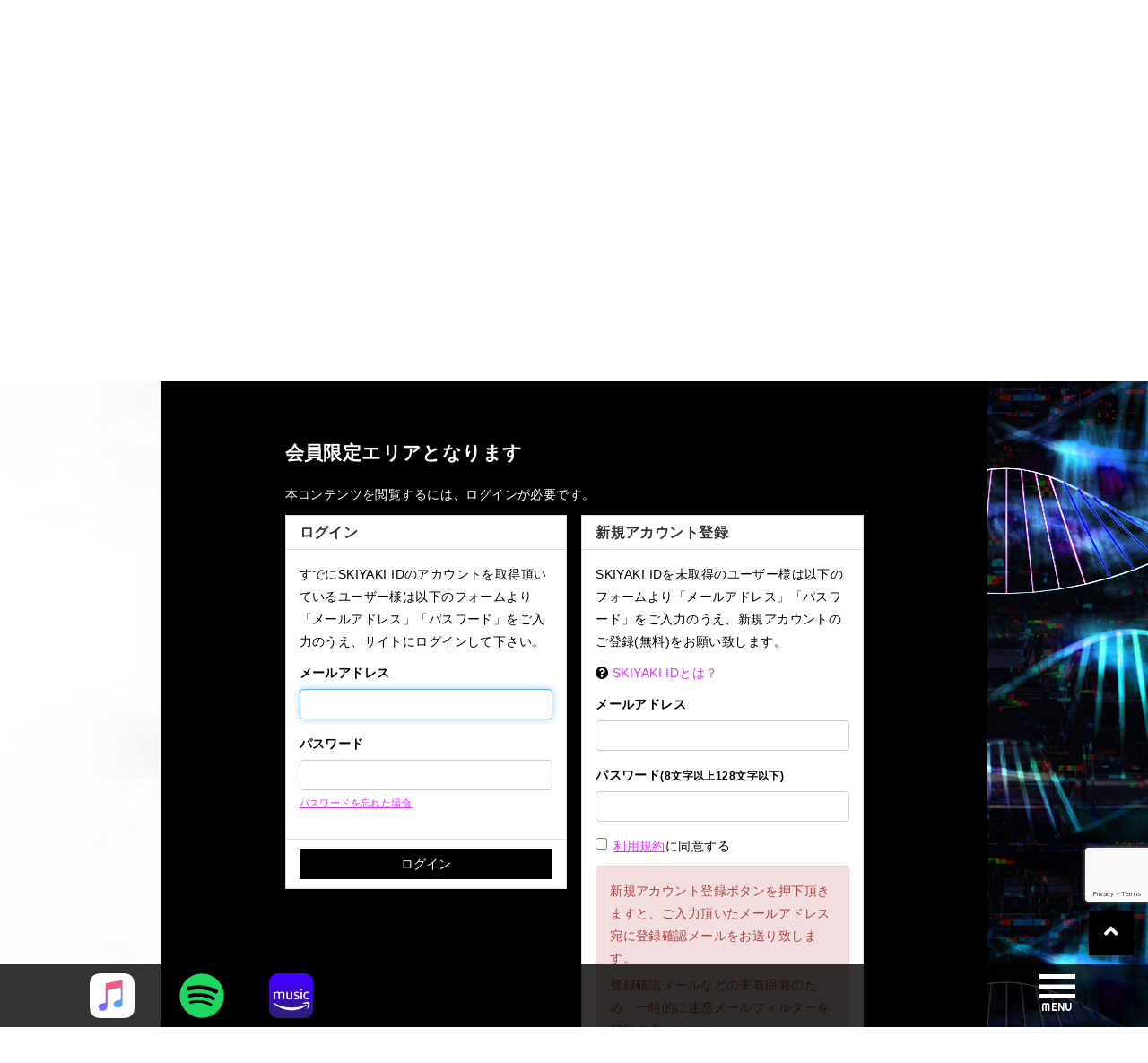

--- FILE ---
content_type: text/html; charset=utf-8
request_url: https://www.memetokyo.com/contents/660803
body_size: 7931
content:
<!doctype html>
<html>
	<head prefix="og: http://ogp.me/ns# fb: http://ogp.me/ns/fb#">
		<meta charset="utf-8">
		<title>会員限定エリア | ミームトーキョー Official Web Site </title>
		<meta name="pinterest" content="nopin" description="申し訳ございません。ピンを保存することはお断りしております。" />
		<meta name="viewport" content="width=device-width, initial-scale=1.0, minimum-scale=1.0">
		<meta name="description" content="2019年に”でんぱ組.inc Jr.オーディション”を経て結成した「MEW」「RITO」「SAE」「SOLI」の4人組ユニット ミームトーキョーのオフィシャルサイト。">
		<meta name="keywords" content="meme tokyo.,MEW,SOLI,ASUKA,RITO,KOROMO,ミームトーキョー,みーむとーきょー">
		<meta name="Copyright" content="DEARSTAGE inc All Right Reserved.">
		<!--[if IEMobile]>
			<meta http-equiv="cleartype" content="on">
		<![endif]-->
		<meta name="format-detection" content="telephone=no">
		<meta content="authenticity_token" name="csrf-param" />
<meta content="y05Ym/o9dys3SeemOIInc5meId3mkkZ7lWvV83Fx2Bo=" name="csrf-token" />
		<link href="/assets/memetokyo/favicon-728e363d6301ef88e6b5e709f91686ea.png" rel="shortcut icon" type="image/vnd.microsoft.icon" />
		<link href="/assets/memetokyo/app/application-7af81e470f373d5d3f2091f1cd063fcd.css" media="all" rel="stylesheet" type="text/css" />
		
		<meta property="og:site_name" content="ミームトーキョー Official Web Site ">
<meta property="og:locale" content="ja_JP">
<meta name="twitter:card" content="summary_large_image">
<meta name="twitter:domain" content="www.memetokyo.com">
	<meta name="twitter:site" content="@memetokyo_info">
	<meta name="twitter:creator" content="@memetokyo_info">
	<meta property="fb:app_id" content="848442115605748">
	<meta property="og:type" content="article">
	<meta property="og:url" content="https://www.memetokyo.com/contents/660803">
	<meta name="twitter:url" content="https://www.memetokyo.com/contents/660803">
		<meta property="og:title" content="【FC限定】ミームトーキョー ONE-MAN LIVE TOUR「時代」FCチケット(抽選)">
		<meta name="twitter:title" content="【FC限定】ミームトーキョー ONE-MAN LIVE TOUR「時代」FCチケット(抽選)">
			<meta property="og:description" content="※ここから先は秋開催ミームトーキョ...">
			<meta name="twitter:description" content="※ここから先は秋開催ミームトーキョ...">
				<meta property="og:image" content="https://www.memetokyo.comhttps://www.memetokyo.com/s3/skiyaki/uploads/link/image/35683/ogp__1_.png">
				<meta name="twitter:image" content="https://www.memetokyo.comhttps://www.memetokyo.com/s3/skiyaki/uploads/link/image/35683/ogp__1_.png">


		<link rel="apple-touch-icon-precomposed" href="https://www.memetokyo.com/assets/memetokyo/apple-touch-icon.png" type="image/png" />
		<link rel="apple-touch-icon" href="https://www.memetokyo.com/assets/memetokyo/apple-touch-icon.png" />
		  <script async src="https://www.googletagmanager.com/gtag/js?id=G-FFDXQ4KYFE"></script>
  <script>
    window.dataLayer = window.dataLayer || [];
    function gtag(){dataLayer.push(arguments);}
    gtag('js', new Date());

    gtag('config', 'G-FFDXQ4KYFE');
    gtag('event', 'custom_dimension', {
      'dimension': 'non_member',
      'send_to': 'G-FFDXQ4KYFE',
    });
  </script>

		
<link rel="preload" as="script" href="https://www.googletagmanager.com/gtm.js?id=GTM-KZ4ZR5Q">
<script>(function(w,d,s,l,i){w[l]=w[l]||[];w[l].push({'gtm.start':
new Date().getTime(),event:'gtm.js'});var f=d.getElementsByTagName(s)[0],
j=d.createElement(s),dl=l!='dataLayer'?'&l='+l:'';j.async=true;j.src=
'https://www.googletagmanager.com/gtm.js?id='+i+dl;f.parentNode.insertBefore(j,f);
})(window,document,'script','dataLayer','GTM-KZ4ZR5Q');</script>
	</head>

	<body id="contents" class="show is-slide">
			<script src="https://www.google.com/recaptcha/api.js" type="text/javascript"></script>

		
<noscript><iframe src="https://www.googletagmanager.com/ns.html?id=GTM-KZ4ZR5Q" height="0" width="0" style="display:none;visibility:hidden"></iframe></noscript>


		<h1 class="logo-top">
				<span class="under-logo">
								<a href="/"><img alt="下層ロゴ2" class="img-responsive" src="https://www.memetokyo.com/s3/skiyaki/uploads/link/image/35792/main_logo.png" /></a>

				</span>
		</h1>

		<header class="header">

	<div class="header-inner">
			<div class="list-subscription-wrap pull-left">
		<ul class="list-subscription flex flex-inline align-center list-unstyled">
				<li class="list-subscription-item">
						<a href="https://music.apple.com/jp/artist/meme-tokyo/1482089772" class="list-subscription-link"><img alt="apple music" class="list-subscription-image list_subscription" src="https://www.memetokyo.com/s3/skiyaki/uploads/link/image/25242/applemusic.png" /></a>
				</li>
				<li class="list-subscription-item">
						<a href="https://open.spotify.com/artist/17MHlwdSz1PIXcfsqaLflw" class="list-subscription-link"><img alt="spotify" class="list-subscription-image list_subscription" src="https://www.memetokyo.com/s3/skiyaki/uploads/link/image/25241/spotify.png" /></a>
				</li>
				<li class="list-subscription-item">
						<a href="https://music.amazon.co.jp/artists/B07YNPS3VQ?ref=dm_sh_vEu2b0V6PmQD4CohcS7HNmCjG" class="list-subscription-link"><img alt="amazon music" class="list-subscription-image list_subscription" src="https://www.memetokyo.com/s3/skiyaki/uploads/link/image/25240/amazon_music.png" /></a>
				</li>
		</ul>
	</div>

		<div class="header-botton">
			<a href="javascript:void(0)">
				<div class="btn-menu-icon">
					<span></span>
					<span></span>
					<span></span>
				</div>
				<small data-attr="CLOSE">MENU</small>
			</a>
		</div>
	</div>

	<nav class="nav-content">
		<div class="nav-inner">
			<nav class="row flex flex-wrap align-stretch justify-center container">
				<div class="col-xs-12 col-sm-5 nav-menu-free">
					<div class="nav-menu nav-menu-first is-open-menu">
									<img alt="member_logo_2" class="img-responsive" src="https://www.memetokyo.com/s3/skiyaki/uploads/link/image/35788/main_logo.png" />

						<ul class="nav-list list-unstyled m-listlinkslide" itemscope="itemscope" itemtype="http://www.schema.org/SiteNavigationElement">
							<li class="free-menu-item" itemprop="name">
	<a href="/calendar" class="hidden-xs" itemprop="url">
		<span>SCHEDULE</span>
</a>	<a href="/vertical_calendar" class="visible-xs" itemprop="url">
		<span>SCHEDULE</span>
</a></li>
<li class="free-menu-item" itemprop="name">
	<a href="/contents/information" itemprop="url">
		<span>INFORMATION</span>
</a></li>
<li class="free-menu-item" itemprop="name">
	<a href="/profiles" itemprop="url">
		<span>PROFILE</span>
</a></li>
<li class="free-menu-item" itemprop="name">
	<a href="/movies/categories/video" itemprop="url">
		<span>VIDEO</span>
</a></li>
<li class="free-menu-item" itemprop="name">
	<a href="/discography" itemprop="url">
		<span>DISCOGRAPHY</span>
</a></li>
<li class="free-menu-item" itemprop="name">
	<a href="/pages/contact" itemprop="url">
		<span>CONTACT</span>
</a></li>

						</ul>
					</div>
				</div>
				<div class="col-xs-12 col-sm-5 col-sm-offset-1 nav-menu-members">
					<div class="nav-menu nav-menu-second">
						<p class="member-menu-title"><span>OFFICIAL FANCLUB</span></p>
						<div class="auth-menu">
							<ul class="auth-menu-list list-unstyled flex flex-nowrap align-stretch">
									<li class="btn-join">
		<a href="/signup" class="btn-auth">
			<span>JOIN</span>
</a>	</li>
	<li class="btn-login">
		<a href="/signin" class="btn-auth">
			<span>LOGIN</span>
</a>	</li>

							</ul>
						</div>
						<div class="info-btn-box text-left">
							<a href="/about/membership" class="info-btn">
								<p><i class="fa fa-info-circle" aria-hidden="true"></i>このサイトについて</p>
</a>						</div>
						<div class="nav-menu-members-inner">
							<ul class="slide-nav-list list-unstyled m-listlinkslide" itemscope="itemscope" itemtype="http://www.schema.org/SiteNavigationElement">
										<li itemprop="name" class="col-xs-6 col-sm-6 col-md-3 member-menu-item item-mail_magazine">
				<a href="/dashboard/mail_magazine_subscriptions/edit" itemprop="url">
					<p class="item-name">MAIL MAGAZINE</p>
</a>		</li>
		<li itemprop="name" class="col-xs-6 col-sm-6 col-md-3 member-menu-item item-birthday_mail">
				<a href="/dashboard/birthday_mail_subscriptions" itemprop="url">
					<p class="item-name">BIRTHDAY MAIL</p>
</a>		</li>
		<li itemprop="name" class="col-xs-6 col-sm-6 col-md-3 member-menu-item item-ticket">
				<a href="/contents/ticket" itemprop="url">
					<p class="item-name">TICKET</p>
</a>		</li>
		<li itemprop="name" class="col-xs-6 col-sm-6 col-md-3 member-menu-item item-movie">
				<a href="/movies/categories/movie" itemprop="url">
					<p class="item-name">MOVIE</p>
</a>		</li>
		<li itemprop="name" class="col-xs-6 col-sm-6 col-md-3 member-menu-item item-gallery">
				<a href="/group/gallery" itemprop="url">
					<p class="item-name">GALLERY</p>
</a>		</li>

							</ul>
						</div>
					</div>
				</div>
			</nav>
		</div>
	</nav>
	<div class="overlay"></div>
</header>

		<div id="content-wrapper" class="wrapper">
			<div class="wrapper-content">
				<div class="wrapper-content-inner">
					<main class="main">
						
							<div class="container">
	<section class="show-details corner">
		<div class="corner-header unauthorized">
			<h2 class="corner-title title title-japanese title-line"><span>会員限定エリア</span></h2>
		</div>
		<div class="details corner-details">
			<div class="contents-body members-only article">
					<div class="members-only">
	<p class="lead">
		<strong>会員限定エリアとなります</strong>
	</p>
	<p>本コンテンツを閲覧するには、ログインが必要です。</p>
	<div class="row">
		<div class="col-md-6">
			<section class="panel panel-default">
	<div class="panel-heading">
		<h1 class="panel-title">ログイン</h1>
	</div>
	<form accept-charset="UTF-8" action="/users/sign_in" class="new_user" data-remote="true" id="new_user" method="post"><div style="margin:0;padding:0;display:inline"><input name="authenticity_token" type="hidden" value="y05Ym/o9dys3SeemOIInc5meId3mkkZ7lWvV83Fx2Bo=" /></div>
		<div class="panel-body">
			<div class="lead-text">
				<p>すでにSKIYAKI IDのアカウントを取得頂いているユーザー様は以下のフォームより「メールアドレス」「パスワード」をご入力のうえ、サイトにログインして下さい。</p>
			</div>
			<div class="form-group">
				<label for="user_login">メールアドレス</label>
				<input autofocus="autofocus" class="form-control" id="user_login" name="user[login]" size="30" type="text" />
			</div>
			<div class="form-group">
				<label class="control-label" for="user_password">パスワード</label>
				<input class="form-control" id="user_password" name="user[password]" size="30" type="password" />
				<p class="help-block"><a href="/users/password/new">パスワードを忘れた場合</a></p>
			</div>
			<input id="user_remember_me" name="user[remember_me]" type="hidden" value="true" />
			<div class="error-container"></div>
		</div>
		<div class="panel-footer">
			<input type="submit" name="commit" value="ログイン" class="btn btn-primary btn-block" />
		</div>
</form></section>
		</div>
		<div class="col-md-6">
			<section class="panel panel-default">
	<div class="panel-heading">
		<h1 class="panel-title">新規アカウント登録</h1>
	</div>
	<form accept-charset="UTF-8" action="/users" class="recaptcha" data-remote="true" id="new_user" method="post"><div style="margin:0;padding:0;display:inline"><input name="authenticity_token" type="hidden" value="y05Ym/o9dys3SeemOIInc5meId3mkkZ7lWvV83Fx2Bo=" /></div>
		
		<div class="panel-body">
			<p>SKIYAKI IDを未取得のユーザー様は以下のフォームより「メールアドレス」「パスワード」をご入力のうえ、新規アカウントのご登録(無料)をお願い致します。</p>
			<p><i class="fas fa-question-circle"></i> <a href="/about/account">SKIYAKI IDとは？</a></p>
			<div class="form-group">
				<label for="user_email" class="control-label">メールアドレス</label>
				<div>
					<input class="form-control" id="user_email" name="user[email]" size="30" type="email" value="" />
				</div>
			</div>
			<div class="form-group">
				<label for="user_password" class="control-label">パスワード<small>(8文字以上128文字以下)</small></label>
				<div>
					<input class="form-control" id="user_password_signup" name="user[password]" size="30" type="password" />
				</div>
			</div>
			<div class="form-group accept-terms">
				<div class="checkbox">
					<input name="user[accept]" type="hidden" value="0" /><input id="user_accept" name="user[accept]" type="checkbox" value="1" />
					<a href="/about/terms" target="_blank">利用規約</a>に同意する
				</div>
			</div>
			<div class="alert alert-danger">
				<p>新規アカウント登録ボタンを押下頂きますと、ご入力頂いたメールアドレス宛に登録確認メールをお送り致します。</p>
				<p>登録確認メールなどの未着回避のため、一時的に迷惑メールフィルターを解除する、または「memetokyo.com」からのメールを受信できるように設定頂いてからお手続きを開始してください。</p>
			</div>
		</div>
		<div class="panel-footer">
			<input type="submit" value="新規アカウント登録（無料）" name="commit" class="btn btn-primary btn-block g-recaptcha" data-sitekey="6LcWAkQlAAAAAP9Usou5ke01JkpX5RmGo3IS-lbb" data-callback="recaptchaCallback" />
		</div>
</form></section>

		</div>
	</div>
</div>

			</div>
		</div>
	</section>
</div>

					</main>
				</div>

				<footer id="footer" class="footer">
	<div class="footer-inner container">

			<aside class="sns_footer">
		<ul class="sns-footer flex justify-center list-inline text-center sns_footer">
				<li class="sns-footer-item links-twitter">
					<a href="https://twitter.com/memetokyo_info" class="sns-footer-link">
							<i class="fab fa-twitter"></i>
</a>				</li>
				<li class="sns-footer-item links-insta">
					<a href="https://www.instagram.com/memetokyo_info/" class="sns-footer-link">
							<i class="fab fa-instagram"></i>
</a>				</li>
		</ul>
	</aside>


		<div class="footer-inner">
			<a href="#TOP" class="js-scroll-top" id="js-scroll-top">
				<i class="fas fa-angle-up scroll-svg"></i>
</a>
			<div class="sort">
				<div class="col-sm-offset-0 col-sm-12">
					<div class="footer-menu visible-xs">
						<div class="footer-menu-title title">
							<a href="#footer-menu" data-toggle="collapse" data-control="true" aria-expanded="false" aria-controls="footer-menu">
								<h3>SUPPORT MENU</h3>
								<i class="fas fa-angle-up" aria-hidden="true"></i>
							</a>
						</div>
					</div>
					<div id="footer-menu" class="footer-menu-wrap collapse">
						<ul class="footer-menu-list flex flex-wrap justify-center list-unstyled">
							<li><a href="/about/membership">当サイトについて</a></li>
							<li><a href="/about/account">アカウントについて</a></li>
								<li><a href="/about/payment">お支払いについて</a></li>
							<li><a href="/about/terms">利用規約</a></li>
							<li><a href="/about/privacy">個人情報保護方針</a></li>
								<li><a href="/about/law">特商法に基づく表示</a></li>
							<li><a href="/about/environment">推奨環境</a></li>
							<li><a href="/help">よくあるご質問</a></li>
							<li><a href="/dashboard">退会</a></li>
						</ul>
					</div>
				</div>
			</div>

			<div class="copyright text-center">
				<p>掲載されているすべてのコンテンツ<br>(記事、画像、音声データ、映像データ等)の無断転載を禁じます。</p>
				<p class="text-copyright web-font"><small>&copy; 2026 DEARSTAGE inc All Right Reserved. Powered by <a href="http://skiyaki.com">SKIYAKI Inc.</a></small></p>
				<div class="bitfan-link-btn">
	<a href="https://bitfan.id/" class="btn-bitfan" rel="noopener" target="_blank">
		<svg id="logo-bitfan" class="logo-bitfan" xmlns="http://www.w3.org/2000/svg" width="52.481" height="14.45" viewBox="0 0 52.481 14.45">
			<title>Bitfan</title>
			<g transform="translate(-92.791 519.698)">
				<path class="logo-bitfan-path01" d="M92.791-503.425V-516.2a.13.13,0,0,1,.128-.127h2.558a.128.128,0,0,1,.128.128v4.505a3.85,3.85,0,0,1,1.065-.532,4.062,4.062,0,0,1,1.339-.235,3.771,3.771,0,0,1,2.217.636,4.075,4.075,0,0,1,1.387,1.681,5.453,5.453,0,0,1,.479,2.3,4.658,4.658,0,0,1-.626,2.435,3.857,3.857,0,0,1-1.827,1.788,7.554,7.554,0,0,1-2.9.322H92.92A.12.12,0,0,1,92.791-503.425Zm2.814-4.73v2.641c.159.005.529.005.529.005h.78a2.572,2.572,0,0,0,1.72-.533,2.293,2.293,0,0,0,.625-1.7,3.284,3.284,0,0,0-.186-1.094,1.994,1.994,0,0,0-.586-.87,1.555,1.555,0,0,0-1.045-.342,1.739,1.739,0,0,0-1.387.518A2.028,2.028,0,0,0,95.6-508.156Z" transform="translate(0 -1.964)"/>
				<path class="logo-bitfan-path01" d="M196.937-498.856v-9.5a.128.128,0,0,1,.128-.128H199.6a.128.128,0,0,1,.128.13l0,.7a5.631,5.631,0,0,1,1.182-.587,5.1,5.1,0,0,1,1.515-.243,3.38,3.38,0,0,1,2.5.938,3.766,3.766,0,0,1,.938,2.775v5.918a.128.128,0,0,1-.128.128H203.18a.128.128,0,0,1-.128-.128v-5.335a1.921,1.921,0,0,0-.382-1.22,1.529,1.529,0,0,0-1.13-.5,1.627,1.627,0,0,0-1.325.551,1.889,1.889,0,0,0-.485,1.33v5.175a.128.128,0,0,1-.128.128h-2.538A.128.128,0,0,1,196.937-498.856Z" transform="translate(-60.594 -6.523)"/>
				<g transform="translate(104.124 -518.768)">
					<path class="logo-bitfan-path01" d="M120.124-498.032v-8.909a.129.129,0,0,1,.129-.129h2.556a.129.129,0,0,1,.128.129v8.909a.128.128,0,0,1-.128.128h-2.556A.129.129,0,0,1,120.124-498.032Z" transform="translate(-120.027 511.421)"/>
					<path class="logo-bitfan-path01" d="M121.392-517.475h0a1.5,1.5,0,0,0-1.5,1.5,1.5,1.5,0,0,0,1.5,1.5h0a1.5,1.5,0,0,0,1.5-1.5A1.5,1.5,0,0,0,121.392-517.475Z" transform="translate(-119.891 517.475)"/>
				</g>
				<path class="logo-bitfan-path01" d="M177.269-498.882l0-.666a4.233,4.233,0,0,1-2.783.8,4.208,4.208,0,0,1-1.362-.245,2.675,2.675,0,0,1-1.224-.872,2.657,2.657,0,0,1-.509-1.724,2.952,2.952,0,0,1,.558-1.823,3.436,3.436,0,0,1,1.518-1.127,5.785,5.785,0,0,1,2.155-.382c.326,0,.657.007.989.02a4.072,4.072,0,0,1,.657.059v-.2a1.067,1.067,0,0,0-.539-1.009,2.446,2.446,0,0,0-1.224-.3,4.446,4.446,0,0,0-1.548.235,5.2,5.2,0,0,0-.951.46.13.13,0,0,1-.178-.036l-1.017-1.517a.129.129,0,0,1,.028-.176,6.3,6.3,0,0,1,1.451-.759,7.322,7.322,0,0,1,2.606-.382,3.932,3.932,0,0,1,3.1,1.127,4.4,4.4,0,0,1,1,3.028v5.492a.13.13,0,0,1-.13.13H177.4A.129.129,0,0,1,177.269-498.882Zm0-3.455v-.745c-.066-.013-.189-.029-.373-.049a5.915,5.915,0,0,0-.627-.03,3.09,3.09,0,0,0-1.666.333,1.074,1.074,0,0,0-.49.941q0,1.137,1.372,1.137a2.019,2.019,0,0,0,1.224-.412A1.372,1.372,0,0,0,177.267-502.337Z" transform="translate(-45.73 -6.498)"/>
				<path class="logo-bitfan-path01" d="M158.821-514.417h-2.039V-515.7l0-.284a1.289,1.289,0,0,1,.352-.943,1.228,1.228,0,0,1,.934-.377l.751,0a.13.13,0,0,0,.13-.13v-2.137a.13.13,0,0,0-.13-.13h-1.084a4.212,4.212,0,0,0-1.8.4,3.389,3.389,0,0,0-1.407,1.221,3.773,3.773,0,0,0-.547,2.131v.4h0v1.132h-1.356a.129.129,0,0,0-.129.129v1.95a.129.129,0,0,0,.129.13h1.356v6.828a.129.129,0,0,0,.129.129h2.535a.129.129,0,0,0,.129-.129v-6.828h2.039a.13.13,0,0,0,.13-.129v-1.95A.13.13,0,0,0,158.821-514.417Z" transform="translate(-34.742)"/>
				<path class="logo-bitfan-path01" d="M138.7-504.387a.13.13,0,0,0-.13-.13h-1.181a.957.957,0,0,1-.83-.361,1.363,1.363,0,0,1-.264-.913v-3.276h2.235a.13.13,0,0,0,.129-.129v-1.95a.13.13,0,0,0-.13-.13H136.3v-2.88a.129.129,0,0,0-.13-.129h-2.555a.129.129,0,0,0-.129.129v2.88h-1.317a.129.129,0,0,0-.129.13v1.95a.129.129,0,0,0,.129.129h1.317v3.12a5.659,5.659,0,0,0,.322,1.994,2.671,2.671,0,0,0,1.084,1.349,3.806,3.806,0,0,0,2.071.489h1.611a.13.13,0,0,0,.13-.13Z" transform="translate(-22.835 -3.149)"/>
			</g>
		</svg>

</a></div>
			</div>
		</div>
	</div>
</footer>

			</div>
		</div>

		
		<!-- site_code=memetokyo -->
		<script src="//ajaxzip3.github.io/ajaxzip3.js" charset="UTF-8"></script>
		<script async src="//platform.twitter.com/widgets.js" charset="utf-8"></script> 
		<script src="/assets/memetokyo/app/application-adf2945cc20b89a8d053cf586094932b.js" type="text/javascript"></script>
		<script src="/assets/app/application_select_payment_type_form-47814d8c24b71831ca96a6510e21ddd9.js" type="text/javascript"></script>
		<script src="https://d.line-scdn.net/r/web/social-plugin/js/thirdparty/loader.min.js" async="async" defer="defer"></script>
		
<div id="fb-root"></div>
<script async defer crossorigin="anonymous" src="//connect.facebook.net/en_US/sdk.js#xfbml=1&version=v5.0&appId=848442115605748&autoLogAppEvents=1"></script>
		

	</body>
</html>


--- FILE ---
content_type: text/html; charset=utf-8
request_url: https://www.google.com/recaptcha/api2/anchor?ar=1&k=6LcWAkQlAAAAAP9Usou5ke01JkpX5RmGo3IS-lbb&co=aHR0cHM6Ly93d3cubWVtZXRva3lvLmNvbTo0NDM.&hl=en&v=PoyoqOPhxBO7pBk68S4YbpHZ&size=invisible&anchor-ms=20000&execute-ms=30000&cb=55anotga1prz
body_size: 49238
content:
<!DOCTYPE HTML><html dir="ltr" lang="en"><head><meta http-equiv="Content-Type" content="text/html; charset=UTF-8">
<meta http-equiv="X-UA-Compatible" content="IE=edge">
<title>reCAPTCHA</title>
<style type="text/css">
/* cyrillic-ext */
@font-face {
  font-family: 'Roboto';
  font-style: normal;
  font-weight: 400;
  font-stretch: 100%;
  src: url(//fonts.gstatic.com/s/roboto/v48/KFO7CnqEu92Fr1ME7kSn66aGLdTylUAMa3GUBHMdazTgWw.woff2) format('woff2');
  unicode-range: U+0460-052F, U+1C80-1C8A, U+20B4, U+2DE0-2DFF, U+A640-A69F, U+FE2E-FE2F;
}
/* cyrillic */
@font-face {
  font-family: 'Roboto';
  font-style: normal;
  font-weight: 400;
  font-stretch: 100%;
  src: url(//fonts.gstatic.com/s/roboto/v48/KFO7CnqEu92Fr1ME7kSn66aGLdTylUAMa3iUBHMdazTgWw.woff2) format('woff2');
  unicode-range: U+0301, U+0400-045F, U+0490-0491, U+04B0-04B1, U+2116;
}
/* greek-ext */
@font-face {
  font-family: 'Roboto';
  font-style: normal;
  font-weight: 400;
  font-stretch: 100%;
  src: url(//fonts.gstatic.com/s/roboto/v48/KFO7CnqEu92Fr1ME7kSn66aGLdTylUAMa3CUBHMdazTgWw.woff2) format('woff2');
  unicode-range: U+1F00-1FFF;
}
/* greek */
@font-face {
  font-family: 'Roboto';
  font-style: normal;
  font-weight: 400;
  font-stretch: 100%;
  src: url(//fonts.gstatic.com/s/roboto/v48/KFO7CnqEu92Fr1ME7kSn66aGLdTylUAMa3-UBHMdazTgWw.woff2) format('woff2');
  unicode-range: U+0370-0377, U+037A-037F, U+0384-038A, U+038C, U+038E-03A1, U+03A3-03FF;
}
/* math */
@font-face {
  font-family: 'Roboto';
  font-style: normal;
  font-weight: 400;
  font-stretch: 100%;
  src: url(//fonts.gstatic.com/s/roboto/v48/KFO7CnqEu92Fr1ME7kSn66aGLdTylUAMawCUBHMdazTgWw.woff2) format('woff2');
  unicode-range: U+0302-0303, U+0305, U+0307-0308, U+0310, U+0312, U+0315, U+031A, U+0326-0327, U+032C, U+032F-0330, U+0332-0333, U+0338, U+033A, U+0346, U+034D, U+0391-03A1, U+03A3-03A9, U+03B1-03C9, U+03D1, U+03D5-03D6, U+03F0-03F1, U+03F4-03F5, U+2016-2017, U+2034-2038, U+203C, U+2040, U+2043, U+2047, U+2050, U+2057, U+205F, U+2070-2071, U+2074-208E, U+2090-209C, U+20D0-20DC, U+20E1, U+20E5-20EF, U+2100-2112, U+2114-2115, U+2117-2121, U+2123-214F, U+2190, U+2192, U+2194-21AE, U+21B0-21E5, U+21F1-21F2, U+21F4-2211, U+2213-2214, U+2216-22FF, U+2308-230B, U+2310, U+2319, U+231C-2321, U+2336-237A, U+237C, U+2395, U+239B-23B7, U+23D0, U+23DC-23E1, U+2474-2475, U+25AF, U+25B3, U+25B7, U+25BD, U+25C1, U+25CA, U+25CC, U+25FB, U+266D-266F, U+27C0-27FF, U+2900-2AFF, U+2B0E-2B11, U+2B30-2B4C, U+2BFE, U+3030, U+FF5B, U+FF5D, U+1D400-1D7FF, U+1EE00-1EEFF;
}
/* symbols */
@font-face {
  font-family: 'Roboto';
  font-style: normal;
  font-weight: 400;
  font-stretch: 100%;
  src: url(//fonts.gstatic.com/s/roboto/v48/KFO7CnqEu92Fr1ME7kSn66aGLdTylUAMaxKUBHMdazTgWw.woff2) format('woff2');
  unicode-range: U+0001-000C, U+000E-001F, U+007F-009F, U+20DD-20E0, U+20E2-20E4, U+2150-218F, U+2190, U+2192, U+2194-2199, U+21AF, U+21E6-21F0, U+21F3, U+2218-2219, U+2299, U+22C4-22C6, U+2300-243F, U+2440-244A, U+2460-24FF, U+25A0-27BF, U+2800-28FF, U+2921-2922, U+2981, U+29BF, U+29EB, U+2B00-2BFF, U+4DC0-4DFF, U+FFF9-FFFB, U+10140-1018E, U+10190-1019C, U+101A0, U+101D0-101FD, U+102E0-102FB, U+10E60-10E7E, U+1D2C0-1D2D3, U+1D2E0-1D37F, U+1F000-1F0FF, U+1F100-1F1AD, U+1F1E6-1F1FF, U+1F30D-1F30F, U+1F315, U+1F31C, U+1F31E, U+1F320-1F32C, U+1F336, U+1F378, U+1F37D, U+1F382, U+1F393-1F39F, U+1F3A7-1F3A8, U+1F3AC-1F3AF, U+1F3C2, U+1F3C4-1F3C6, U+1F3CA-1F3CE, U+1F3D4-1F3E0, U+1F3ED, U+1F3F1-1F3F3, U+1F3F5-1F3F7, U+1F408, U+1F415, U+1F41F, U+1F426, U+1F43F, U+1F441-1F442, U+1F444, U+1F446-1F449, U+1F44C-1F44E, U+1F453, U+1F46A, U+1F47D, U+1F4A3, U+1F4B0, U+1F4B3, U+1F4B9, U+1F4BB, U+1F4BF, U+1F4C8-1F4CB, U+1F4D6, U+1F4DA, U+1F4DF, U+1F4E3-1F4E6, U+1F4EA-1F4ED, U+1F4F7, U+1F4F9-1F4FB, U+1F4FD-1F4FE, U+1F503, U+1F507-1F50B, U+1F50D, U+1F512-1F513, U+1F53E-1F54A, U+1F54F-1F5FA, U+1F610, U+1F650-1F67F, U+1F687, U+1F68D, U+1F691, U+1F694, U+1F698, U+1F6AD, U+1F6B2, U+1F6B9-1F6BA, U+1F6BC, U+1F6C6-1F6CF, U+1F6D3-1F6D7, U+1F6E0-1F6EA, U+1F6F0-1F6F3, U+1F6F7-1F6FC, U+1F700-1F7FF, U+1F800-1F80B, U+1F810-1F847, U+1F850-1F859, U+1F860-1F887, U+1F890-1F8AD, U+1F8B0-1F8BB, U+1F8C0-1F8C1, U+1F900-1F90B, U+1F93B, U+1F946, U+1F984, U+1F996, U+1F9E9, U+1FA00-1FA6F, U+1FA70-1FA7C, U+1FA80-1FA89, U+1FA8F-1FAC6, U+1FACE-1FADC, U+1FADF-1FAE9, U+1FAF0-1FAF8, U+1FB00-1FBFF;
}
/* vietnamese */
@font-face {
  font-family: 'Roboto';
  font-style: normal;
  font-weight: 400;
  font-stretch: 100%;
  src: url(//fonts.gstatic.com/s/roboto/v48/KFO7CnqEu92Fr1ME7kSn66aGLdTylUAMa3OUBHMdazTgWw.woff2) format('woff2');
  unicode-range: U+0102-0103, U+0110-0111, U+0128-0129, U+0168-0169, U+01A0-01A1, U+01AF-01B0, U+0300-0301, U+0303-0304, U+0308-0309, U+0323, U+0329, U+1EA0-1EF9, U+20AB;
}
/* latin-ext */
@font-face {
  font-family: 'Roboto';
  font-style: normal;
  font-weight: 400;
  font-stretch: 100%;
  src: url(//fonts.gstatic.com/s/roboto/v48/KFO7CnqEu92Fr1ME7kSn66aGLdTylUAMa3KUBHMdazTgWw.woff2) format('woff2');
  unicode-range: U+0100-02BA, U+02BD-02C5, U+02C7-02CC, U+02CE-02D7, U+02DD-02FF, U+0304, U+0308, U+0329, U+1D00-1DBF, U+1E00-1E9F, U+1EF2-1EFF, U+2020, U+20A0-20AB, U+20AD-20C0, U+2113, U+2C60-2C7F, U+A720-A7FF;
}
/* latin */
@font-face {
  font-family: 'Roboto';
  font-style: normal;
  font-weight: 400;
  font-stretch: 100%;
  src: url(//fonts.gstatic.com/s/roboto/v48/KFO7CnqEu92Fr1ME7kSn66aGLdTylUAMa3yUBHMdazQ.woff2) format('woff2');
  unicode-range: U+0000-00FF, U+0131, U+0152-0153, U+02BB-02BC, U+02C6, U+02DA, U+02DC, U+0304, U+0308, U+0329, U+2000-206F, U+20AC, U+2122, U+2191, U+2193, U+2212, U+2215, U+FEFF, U+FFFD;
}
/* cyrillic-ext */
@font-face {
  font-family: 'Roboto';
  font-style: normal;
  font-weight: 500;
  font-stretch: 100%;
  src: url(//fonts.gstatic.com/s/roboto/v48/KFO7CnqEu92Fr1ME7kSn66aGLdTylUAMa3GUBHMdazTgWw.woff2) format('woff2');
  unicode-range: U+0460-052F, U+1C80-1C8A, U+20B4, U+2DE0-2DFF, U+A640-A69F, U+FE2E-FE2F;
}
/* cyrillic */
@font-face {
  font-family: 'Roboto';
  font-style: normal;
  font-weight: 500;
  font-stretch: 100%;
  src: url(//fonts.gstatic.com/s/roboto/v48/KFO7CnqEu92Fr1ME7kSn66aGLdTylUAMa3iUBHMdazTgWw.woff2) format('woff2');
  unicode-range: U+0301, U+0400-045F, U+0490-0491, U+04B0-04B1, U+2116;
}
/* greek-ext */
@font-face {
  font-family: 'Roboto';
  font-style: normal;
  font-weight: 500;
  font-stretch: 100%;
  src: url(//fonts.gstatic.com/s/roboto/v48/KFO7CnqEu92Fr1ME7kSn66aGLdTylUAMa3CUBHMdazTgWw.woff2) format('woff2');
  unicode-range: U+1F00-1FFF;
}
/* greek */
@font-face {
  font-family: 'Roboto';
  font-style: normal;
  font-weight: 500;
  font-stretch: 100%;
  src: url(//fonts.gstatic.com/s/roboto/v48/KFO7CnqEu92Fr1ME7kSn66aGLdTylUAMa3-UBHMdazTgWw.woff2) format('woff2');
  unicode-range: U+0370-0377, U+037A-037F, U+0384-038A, U+038C, U+038E-03A1, U+03A3-03FF;
}
/* math */
@font-face {
  font-family: 'Roboto';
  font-style: normal;
  font-weight: 500;
  font-stretch: 100%;
  src: url(//fonts.gstatic.com/s/roboto/v48/KFO7CnqEu92Fr1ME7kSn66aGLdTylUAMawCUBHMdazTgWw.woff2) format('woff2');
  unicode-range: U+0302-0303, U+0305, U+0307-0308, U+0310, U+0312, U+0315, U+031A, U+0326-0327, U+032C, U+032F-0330, U+0332-0333, U+0338, U+033A, U+0346, U+034D, U+0391-03A1, U+03A3-03A9, U+03B1-03C9, U+03D1, U+03D5-03D6, U+03F0-03F1, U+03F4-03F5, U+2016-2017, U+2034-2038, U+203C, U+2040, U+2043, U+2047, U+2050, U+2057, U+205F, U+2070-2071, U+2074-208E, U+2090-209C, U+20D0-20DC, U+20E1, U+20E5-20EF, U+2100-2112, U+2114-2115, U+2117-2121, U+2123-214F, U+2190, U+2192, U+2194-21AE, U+21B0-21E5, U+21F1-21F2, U+21F4-2211, U+2213-2214, U+2216-22FF, U+2308-230B, U+2310, U+2319, U+231C-2321, U+2336-237A, U+237C, U+2395, U+239B-23B7, U+23D0, U+23DC-23E1, U+2474-2475, U+25AF, U+25B3, U+25B7, U+25BD, U+25C1, U+25CA, U+25CC, U+25FB, U+266D-266F, U+27C0-27FF, U+2900-2AFF, U+2B0E-2B11, U+2B30-2B4C, U+2BFE, U+3030, U+FF5B, U+FF5D, U+1D400-1D7FF, U+1EE00-1EEFF;
}
/* symbols */
@font-face {
  font-family: 'Roboto';
  font-style: normal;
  font-weight: 500;
  font-stretch: 100%;
  src: url(//fonts.gstatic.com/s/roboto/v48/KFO7CnqEu92Fr1ME7kSn66aGLdTylUAMaxKUBHMdazTgWw.woff2) format('woff2');
  unicode-range: U+0001-000C, U+000E-001F, U+007F-009F, U+20DD-20E0, U+20E2-20E4, U+2150-218F, U+2190, U+2192, U+2194-2199, U+21AF, U+21E6-21F0, U+21F3, U+2218-2219, U+2299, U+22C4-22C6, U+2300-243F, U+2440-244A, U+2460-24FF, U+25A0-27BF, U+2800-28FF, U+2921-2922, U+2981, U+29BF, U+29EB, U+2B00-2BFF, U+4DC0-4DFF, U+FFF9-FFFB, U+10140-1018E, U+10190-1019C, U+101A0, U+101D0-101FD, U+102E0-102FB, U+10E60-10E7E, U+1D2C0-1D2D3, U+1D2E0-1D37F, U+1F000-1F0FF, U+1F100-1F1AD, U+1F1E6-1F1FF, U+1F30D-1F30F, U+1F315, U+1F31C, U+1F31E, U+1F320-1F32C, U+1F336, U+1F378, U+1F37D, U+1F382, U+1F393-1F39F, U+1F3A7-1F3A8, U+1F3AC-1F3AF, U+1F3C2, U+1F3C4-1F3C6, U+1F3CA-1F3CE, U+1F3D4-1F3E0, U+1F3ED, U+1F3F1-1F3F3, U+1F3F5-1F3F7, U+1F408, U+1F415, U+1F41F, U+1F426, U+1F43F, U+1F441-1F442, U+1F444, U+1F446-1F449, U+1F44C-1F44E, U+1F453, U+1F46A, U+1F47D, U+1F4A3, U+1F4B0, U+1F4B3, U+1F4B9, U+1F4BB, U+1F4BF, U+1F4C8-1F4CB, U+1F4D6, U+1F4DA, U+1F4DF, U+1F4E3-1F4E6, U+1F4EA-1F4ED, U+1F4F7, U+1F4F9-1F4FB, U+1F4FD-1F4FE, U+1F503, U+1F507-1F50B, U+1F50D, U+1F512-1F513, U+1F53E-1F54A, U+1F54F-1F5FA, U+1F610, U+1F650-1F67F, U+1F687, U+1F68D, U+1F691, U+1F694, U+1F698, U+1F6AD, U+1F6B2, U+1F6B9-1F6BA, U+1F6BC, U+1F6C6-1F6CF, U+1F6D3-1F6D7, U+1F6E0-1F6EA, U+1F6F0-1F6F3, U+1F6F7-1F6FC, U+1F700-1F7FF, U+1F800-1F80B, U+1F810-1F847, U+1F850-1F859, U+1F860-1F887, U+1F890-1F8AD, U+1F8B0-1F8BB, U+1F8C0-1F8C1, U+1F900-1F90B, U+1F93B, U+1F946, U+1F984, U+1F996, U+1F9E9, U+1FA00-1FA6F, U+1FA70-1FA7C, U+1FA80-1FA89, U+1FA8F-1FAC6, U+1FACE-1FADC, U+1FADF-1FAE9, U+1FAF0-1FAF8, U+1FB00-1FBFF;
}
/* vietnamese */
@font-face {
  font-family: 'Roboto';
  font-style: normal;
  font-weight: 500;
  font-stretch: 100%;
  src: url(//fonts.gstatic.com/s/roboto/v48/KFO7CnqEu92Fr1ME7kSn66aGLdTylUAMa3OUBHMdazTgWw.woff2) format('woff2');
  unicode-range: U+0102-0103, U+0110-0111, U+0128-0129, U+0168-0169, U+01A0-01A1, U+01AF-01B0, U+0300-0301, U+0303-0304, U+0308-0309, U+0323, U+0329, U+1EA0-1EF9, U+20AB;
}
/* latin-ext */
@font-face {
  font-family: 'Roboto';
  font-style: normal;
  font-weight: 500;
  font-stretch: 100%;
  src: url(//fonts.gstatic.com/s/roboto/v48/KFO7CnqEu92Fr1ME7kSn66aGLdTylUAMa3KUBHMdazTgWw.woff2) format('woff2');
  unicode-range: U+0100-02BA, U+02BD-02C5, U+02C7-02CC, U+02CE-02D7, U+02DD-02FF, U+0304, U+0308, U+0329, U+1D00-1DBF, U+1E00-1E9F, U+1EF2-1EFF, U+2020, U+20A0-20AB, U+20AD-20C0, U+2113, U+2C60-2C7F, U+A720-A7FF;
}
/* latin */
@font-face {
  font-family: 'Roboto';
  font-style: normal;
  font-weight: 500;
  font-stretch: 100%;
  src: url(//fonts.gstatic.com/s/roboto/v48/KFO7CnqEu92Fr1ME7kSn66aGLdTylUAMa3yUBHMdazQ.woff2) format('woff2');
  unicode-range: U+0000-00FF, U+0131, U+0152-0153, U+02BB-02BC, U+02C6, U+02DA, U+02DC, U+0304, U+0308, U+0329, U+2000-206F, U+20AC, U+2122, U+2191, U+2193, U+2212, U+2215, U+FEFF, U+FFFD;
}
/* cyrillic-ext */
@font-face {
  font-family: 'Roboto';
  font-style: normal;
  font-weight: 900;
  font-stretch: 100%;
  src: url(//fonts.gstatic.com/s/roboto/v48/KFO7CnqEu92Fr1ME7kSn66aGLdTylUAMa3GUBHMdazTgWw.woff2) format('woff2');
  unicode-range: U+0460-052F, U+1C80-1C8A, U+20B4, U+2DE0-2DFF, U+A640-A69F, U+FE2E-FE2F;
}
/* cyrillic */
@font-face {
  font-family: 'Roboto';
  font-style: normal;
  font-weight: 900;
  font-stretch: 100%;
  src: url(//fonts.gstatic.com/s/roboto/v48/KFO7CnqEu92Fr1ME7kSn66aGLdTylUAMa3iUBHMdazTgWw.woff2) format('woff2');
  unicode-range: U+0301, U+0400-045F, U+0490-0491, U+04B0-04B1, U+2116;
}
/* greek-ext */
@font-face {
  font-family: 'Roboto';
  font-style: normal;
  font-weight: 900;
  font-stretch: 100%;
  src: url(//fonts.gstatic.com/s/roboto/v48/KFO7CnqEu92Fr1ME7kSn66aGLdTylUAMa3CUBHMdazTgWw.woff2) format('woff2');
  unicode-range: U+1F00-1FFF;
}
/* greek */
@font-face {
  font-family: 'Roboto';
  font-style: normal;
  font-weight: 900;
  font-stretch: 100%;
  src: url(//fonts.gstatic.com/s/roboto/v48/KFO7CnqEu92Fr1ME7kSn66aGLdTylUAMa3-UBHMdazTgWw.woff2) format('woff2');
  unicode-range: U+0370-0377, U+037A-037F, U+0384-038A, U+038C, U+038E-03A1, U+03A3-03FF;
}
/* math */
@font-face {
  font-family: 'Roboto';
  font-style: normal;
  font-weight: 900;
  font-stretch: 100%;
  src: url(//fonts.gstatic.com/s/roboto/v48/KFO7CnqEu92Fr1ME7kSn66aGLdTylUAMawCUBHMdazTgWw.woff2) format('woff2');
  unicode-range: U+0302-0303, U+0305, U+0307-0308, U+0310, U+0312, U+0315, U+031A, U+0326-0327, U+032C, U+032F-0330, U+0332-0333, U+0338, U+033A, U+0346, U+034D, U+0391-03A1, U+03A3-03A9, U+03B1-03C9, U+03D1, U+03D5-03D6, U+03F0-03F1, U+03F4-03F5, U+2016-2017, U+2034-2038, U+203C, U+2040, U+2043, U+2047, U+2050, U+2057, U+205F, U+2070-2071, U+2074-208E, U+2090-209C, U+20D0-20DC, U+20E1, U+20E5-20EF, U+2100-2112, U+2114-2115, U+2117-2121, U+2123-214F, U+2190, U+2192, U+2194-21AE, U+21B0-21E5, U+21F1-21F2, U+21F4-2211, U+2213-2214, U+2216-22FF, U+2308-230B, U+2310, U+2319, U+231C-2321, U+2336-237A, U+237C, U+2395, U+239B-23B7, U+23D0, U+23DC-23E1, U+2474-2475, U+25AF, U+25B3, U+25B7, U+25BD, U+25C1, U+25CA, U+25CC, U+25FB, U+266D-266F, U+27C0-27FF, U+2900-2AFF, U+2B0E-2B11, U+2B30-2B4C, U+2BFE, U+3030, U+FF5B, U+FF5D, U+1D400-1D7FF, U+1EE00-1EEFF;
}
/* symbols */
@font-face {
  font-family: 'Roboto';
  font-style: normal;
  font-weight: 900;
  font-stretch: 100%;
  src: url(//fonts.gstatic.com/s/roboto/v48/KFO7CnqEu92Fr1ME7kSn66aGLdTylUAMaxKUBHMdazTgWw.woff2) format('woff2');
  unicode-range: U+0001-000C, U+000E-001F, U+007F-009F, U+20DD-20E0, U+20E2-20E4, U+2150-218F, U+2190, U+2192, U+2194-2199, U+21AF, U+21E6-21F0, U+21F3, U+2218-2219, U+2299, U+22C4-22C6, U+2300-243F, U+2440-244A, U+2460-24FF, U+25A0-27BF, U+2800-28FF, U+2921-2922, U+2981, U+29BF, U+29EB, U+2B00-2BFF, U+4DC0-4DFF, U+FFF9-FFFB, U+10140-1018E, U+10190-1019C, U+101A0, U+101D0-101FD, U+102E0-102FB, U+10E60-10E7E, U+1D2C0-1D2D3, U+1D2E0-1D37F, U+1F000-1F0FF, U+1F100-1F1AD, U+1F1E6-1F1FF, U+1F30D-1F30F, U+1F315, U+1F31C, U+1F31E, U+1F320-1F32C, U+1F336, U+1F378, U+1F37D, U+1F382, U+1F393-1F39F, U+1F3A7-1F3A8, U+1F3AC-1F3AF, U+1F3C2, U+1F3C4-1F3C6, U+1F3CA-1F3CE, U+1F3D4-1F3E0, U+1F3ED, U+1F3F1-1F3F3, U+1F3F5-1F3F7, U+1F408, U+1F415, U+1F41F, U+1F426, U+1F43F, U+1F441-1F442, U+1F444, U+1F446-1F449, U+1F44C-1F44E, U+1F453, U+1F46A, U+1F47D, U+1F4A3, U+1F4B0, U+1F4B3, U+1F4B9, U+1F4BB, U+1F4BF, U+1F4C8-1F4CB, U+1F4D6, U+1F4DA, U+1F4DF, U+1F4E3-1F4E6, U+1F4EA-1F4ED, U+1F4F7, U+1F4F9-1F4FB, U+1F4FD-1F4FE, U+1F503, U+1F507-1F50B, U+1F50D, U+1F512-1F513, U+1F53E-1F54A, U+1F54F-1F5FA, U+1F610, U+1F650-1F67F, U+1F687, U+1F68D, U+1F691, U+1F694, U+1F698, U+1F6AD, U+1F6B2, U+1F6B9-1F6BA, U+1F6BC, U+1F6C6-1F6CF, U+1F6D3-1F6D7, U+1F6E0-1F6EA, U+1F6F0-1F6F3, U+1F6F7-1F6FC, U+1F700-1F7FF, U+1F800-1F80B, U+1F810-1F847, U+1F850-1F859, U+1F860-1F887, U+1F890-1F8AD, U+1F8B0-1F8BB, U+1F8C0-1F8C1, U+1F900-1F90B, U+1F93B, U+1F946, U+1F984, U+1F996, U+1F9E9, U+1FA00-1FA6F, U+1FA70-1FA7C, U+1FA80-1FA89, U+1FA8F-1FAC6, U+1FACE-1FADC, U+1FADF-1FAE9, U+1FAF0-1FAF8, U+1FB00-1FBFF;
}
/* vietnamese */
@font-face {
  font-family: 'Roboto';
  font-style: normal;
  font-weight: 900;
  font-stretch: 100%;
  src: url(//fonts.gstatic.com/s/roboto/v48/KFO7CnqEu92Fr1ME7kSn66aGLdTylUAMa3OUBHMdazTgWw.woff2) format('woff2');
  unicode-range: U+0102-0103, U+0110-0111, U+0128-0129, U+0168-0169, U+01A0-01A1, U+01AF-01B0, U+0300-0301, U+0303-0304, U+0308-0309, U+0323, U+0329, U+1EA0-1EF9, U+20AB;
}
/* latin-ext */
@font-face {
  font-family: 'Roboto';
  font-style: normal;
  font-weight: 900;
  font-stretch: 100%;
  src: url(//fonts.gstatic.com/s/roboto/v48/KFO7CnqEu92Fr1ME7kSn66aGLdTylUAMa3KUBHMdazTgWw.woff2) format('woff2');
  unicode-range: U+0100-02BA, U+02BD-02C5, U+02C7-02CC, U+02CE-02D7, U+02DD-02FF, U+0304, U+0308, U+0329, U+1D00-1DBF, U+1E00-1E9F, U+1EF2-1EFF, U+2020, U+20A0-20AB, U+20AD-20C0, U+2113, U+2C60-2C7F, U+A720-A7FF;
}
/* latin */
@font-face {
  font-family: 'Roboto';
  font-style: normal;
  font-weight: 900;
  font-stretch: 100%;
  src: url(//fonts.gstatic.com/s/roboto/v48/KFO7CnqEu92Fr1ME7kSn66aGLdTylUAMa3yUBHMdazQ.woff2) format('woff2');
  unicode-range: U+0000-00FF, U+0131, U+0152-0153, U+02BB-02BC, U+02C6, U+02DA, U+02DC, U+0304, U+0308, U+0329, U+2000-206F, U+20AC, U+2122, U+2191, U+2193, U+2212, U+2215, U+FEFF, U+FFFD;
}

</style>
<link rel="stylesheet" type="text/css" href="https://www.gstatic.com/recaptcha/releases/PoyoqOPhxBO7pBk68S4YbpHZ/styles__ltr.css">
<script nonce="e4VtYlICkiWMWkJXx5ztBQ" type="text/javascript">window['__recaptcha_api'] = 'https://www.google.com/recaptcha/api2/';</script>
<script type="text/javascript" src="https://www.gstatic.com/recaptcha/releases/PoyoqOPhxBO7pBk68S4YbpHZ/recaptcha__en.js" nonce="e4VtYlICkiWMWkJXx5ztBQ">
      
    </script></head>
<body><div id="rc-anchor-alert" class="rc-anchor-alert"></div>
<input type="hidden" id="recaptcha-token" value="[base64]">
<script type="text/javascript" nonce="e4VtYlICkiWMWkJXx5ztBQ">
      recaptcha.anchor.Main.init("[\x22ainput\x22,[\x22bgdata\x22,\x22\x22,\[base64]/[base64]/[base64]/[base64]/[base64]/[base64]/[base64]/[base64]/[base64]/[base64]\\u003d\x22,\[base64]\\u003d\\u003d\x22,\x22woXDm8Kjw6wLN2ldc3XCkMKCw6A2Z8O2PnnDtsKrVnjCscO5w4dcVsKJJcKGY8KOBcKBwrRPwq7Cqh4Lwod7w6vDkS1+wrzCvmg3wrrDolxAFsOfwpFqw6HDnmnCpl8fwp/Co8O/[base64]/[base64]/DqH4xHsKCwqPDosKgLXQrwq7CrsOOQ8O4wpDDiSrDrWkkWMKXwpHDjMOhccKywoFbw7g4F3vCl8KAIRJZNADCg2TDusKXw5rCocOJw7rCvcOTQMKFwqXDgjDDnQDDpnwCwqTDn8KzXMK1BcK6A00JwpcpwqQvTCHDjBp2w5jChBbCmV54wr/[base64]/[base64]/DvcKow6zCgg/DlxYcw5LCiw0/XVdDwpxsDMO9E8KTw7bCkkPCk3TCu8KpRsKiGzd/Fzcgw5rDjsKkw4TCokVqayDDuTMON8OtLzdkeTTDp2DDqQwkwpIwwrI/aMKLwrBAw4oBwoo8KcOiWUc9NCTCk3DDsRAdVxwJawbCusK6w7INw6LDosOiw7BAwo/CmsKZDjF6w7PCmFTCgHxEWsO7WcOQwrnCqsKAwojCgMKjbW7DrcOVWl3DmhJnY0ZAwo1XwpE0wrTCh8KIwoPCh8KjwrMbaDjDu2wyw6/CrcO5ehVJw69jw5FlwqXCisKWw6LDmcOhYClZwpV1woN0XjrCkcKXw556wo1OwolPU03DsMK+JgM3CDTDqcK8EsO+wpjDuMOtRsKOw7p2E8KIwpo+woXCs8K4C2trwrItw5lhw6FPw4HDjsKRZ8KOwrhKKiXCklUpw7YeSBsqwp0Nw6fDh8OnwrXDo8K/w4oxwrJlDEHDpMKEwqLDt2LCtsOlSsKIw4/CsMKRe8K8OMOIVAHDkcK/e0TCh8O/PMOXe03CkcORQcO5w7tmdcKow7/Chl1SwqQFOgRNwrXDhljDvsOZwpjDh8KXQSlLw5jCicOtwp3Csn/[base64]/fsO1SsOqYsO6L1gAw4HCuMKKOlzCt3zDo8KHe28AdwcjAgTCmsOEHcOYw4V6IcK5w4xoIHnDuAnCsHPDhVzCsMOxdDHDnMOCW8Krw5cqAcKAPBfCqsKgMDo1eMKiPiJAw5JmfsKwITHDmMOew7DChTtJQsKKUT84wqcZw5fCqsOeTsKEAMOVwqJwwpLDj8KHw4/[base64]/DrmYKGn5uVVLCnWLDpj4kwo4kHXDCkBjDv0J1NMOGw7/[base64]/Dq8KREkZdwrRvwr9sw5jDpcOCX0ERw5LCosK5wqDDkcK4wrPDl8OhInXCtQQ6J8K8wr7DqkIrwrBmam3CmDhrw6TCs8KHZhXClcO5acOHw5LCrRcMKsKYwrHCuCN9N8OJw4Efw4lMw4/DrArDpx0qEMOdw756w4E2w6QcYMO1axrDs8KZw7pIbMKFasKwKW3CscK4cxwcw4wUw7nCmMONfALCk8OpQ8OLQMKFXcOuWMKZHcOawp/CuVJawplSasOtOsKRw41bw45CWcKgT8KefsKsHsKQw5p6OmPCmwbDgcOdwq3Ct8K2f8KNw5PDk8Khw4ZVOMK9IMOBw6wzwp9sw5B2w7ZkwoHDgsO/w4XDn297Q8O1B8KNw5lAwqrCicK5wpYxSjx7w5zDjRtDORvDn306C8Kuw50TwqnCgjx7wqnDjzvDt8O1wofDhMOsw5LCusKQwpFLR8KWfwzCscOANcK1fcK6wpAsw6LDvUgEwobDjHdww6bCm2tSI1LDvGbDtMORwp/DqMO2w7t2EygMw5nCosKkV8KKw5ZewqLCr8Otw7zDkcKiOMOlw4PDikcgw48nXQNgw4kiQcONRDhdw7YQwq3CqUA8w7vCgsKqICE5UV/Dly3Cj8OUw5fCicK2wrNFHHhSwqXDlh7CqcK2d2QtwoPCu8K5w5MmLh44w5vDggjCm8KOw44kasKRH8KLwq7DoinDtMO7wpYDwp8zAcKtw55JasOKw4PCm8K8w5DCkVTChsK0wrxmwpVrwqppQcOjw55CwrPCjTlVAUXDtsOVw5k/[base64]/Cgx3DosOQVMKdB8KFw5zCn8K3WHIRwp3CmMKlU8KuDDbCvHHCp8O6wr88JTTCnRzCpMOtwpzDv1khbsOFw4Upw48QwrkBTjFUAjAaw4rDtAVXEsKKwrNmwppnwrXCi8KDw5nCt3UIwpMUwrlnbE59wp5SwoJGwp/DqQ0iw43Cq8O8w7Age8ONRsOJwowJw4fCnxLDscKLw7vDpcK/w6oqYsOnw4Y1cMOaw7XDr8KLwocdc8K9wrJTwprCtC/DucK6wr5BRMKfdWRiwrTCgMKmG8KUQF1nVsOyw5VIUcK9UsKzw4UyLiIua8ODJsK3wqYgNMKsDcK0w4ASw6rCgzbDqsKcwo/[base64]/CgsOKRMOMVl/CrMOqwqQmw4s8PMKmwqfDmCbDqsKvSBQOwpVbwqrDjAXDrAzDpCgNw6QXZBnCucK+worDgMK0EsOpwrDCpwzDrhBLQS/Cpi4KZXJ+wpHCh8O7KsKjw4Udw7fCh1nCocOfBUzCqsOIworCl0gCw754wofCpEDDpcOJwpcnwqwaBhrDhibClcKew4s5w5rChMKPwqPCi8KDVh07wprDtThEDFLCi8KoOMOTJcKpwplSTcK0PMONwpwKK0lgEB5OwpPDrHrCi0cMFMOMMlXDjsKECk/[base64]/DjwshBMOkIkDCrsKkw6kQwqRwwrHDlzJmw6jDmcOJw7TDr2Z0w4zDv8OfGjlNwoTCvsK2V8KUwpRkd2VRw6QEwq3Du3U8wonCpDF9XiHDuQPCoTzDncKpDsOpwoNpdHvCgxXDtlzDmj3DtgYwwoB1w71NwoTDin3DkjHCkMKiQ3PCjHXDv8KtIcKMZyF/PVvDrS0eworCvMK6w4vDlMOCwpjDqzfCmUHDiXzDpSnDkMOKeMONwok0wppjdH1bwqXCkSVjw5g1GWJ7w6RXKcKzDxTCmVhhwqMKWMOiGcKowpVEw7rDjMO3esOvFsOfG1k3w7/DlcOcZlVbbsKZwqEvwq3CuAXDg0TDl8OAwqARRhkhI15swpJSw6Y1wrV6wqN6aT0tPnfCp188wpxow5Njw6HCjMOfw4HDlxHCjcKIODzDrjbDusKPwqZGwpIPZzrCmMOnKwxnVhhFF3rDo3pkwrjDg8KAZMOSU8K/[base64]/w4RfaMOBw4ovHMKlb8OjwrYAwrnCoVEHC8KNFsKcDkTDjMOue8OXw4XCrRFPN3FEIUkmBlIPw6fDli9waMOQw4DCj8OIw47DqsOmTsOKwrrDgsOLw7PDmApCV8O3agbDjMOaw5Eqw7vDpsOCLsKfaTfDtiPCtDdlw4/[base64]/w7ZJQ2fDh8KyUXDCn18Dw7ttVhBwEAJ1w7fDhcKfw5vDlcKMw4LDowfCn1BkOcO0wpFFR8KSFmPCr2RvwqHCl8KTw5XDvsOjwq/DrDDDj1zDrMOgwoR0wrnChMKpD1dObMKPwoTDqHHDkR/[base64]/DgAsBRVN4w4Jowo7DtsOGwqsYwqfCnhLCpsKoAMOJw7TCiMOKfxTDuzjDlMOrwrAJUQ0fw4kRwqFpw5TDi3nDshwuKMOHJyhNw7bCo2rCp8K0GMKjMcKvOsK/w5TCjcKjw4NmFyxAw4zDqsONw6rDvMK8w6YMesKRBsKAw64lwovCm1PDosKbw5HCjwPDnXkibivDncKhwo0+w4zDqB7CqcOceMKPDMKBw6bDrMO7w797wpjDoTvCtsKywqHCv2/CnsOWFcOiCsO0XRXCqsOcXMKzJDBJwq1bw6PDjVDDk8O4wrBPwqBUQHJuw7nDt8OKw7vDtsOdwoHDjcOBw44CwoEPHcKETsOHw53CocKgwqrDiMK2w5Q9w5jDgnFbRmwqA8OFw7guwpDCqXHDuTTDgMOdwpTDoRPCp8OCwrlrw4TDhjHDjz0MwqJqHsK/LcKmf1DDiMKdwrgKPMKEXwwoMsKrwokow7/DjVrCqcOAw7YkNnI4w4ckYT1Uw4R/LMO/BE/DnsK0OVbDhcOJSMKtFUbCsiPCqMKmw6PChcKyHTtMw49Ewrd0I0ZvZcOOD8Kvwq7CmsOgbWzDk8OXwqldwo8swpdAwpDCtcOFSsOIw5nChU3DoXbDk8KaOcKleRRRw6nDpcKdwrfChQlKw5TCpMOmw7YLSMONQMOLf8OEVS4rbMO/w63Cnnd4Y8ODd1Ufdh/CoGDDmMKCEElNw6LDh3p5w6FpNivDnxRqworDgS3CsVYeVU5Kw4LChE9nWcOqwpciwq/DjC4rw6LCjw5fZsOjc8KNBcOeIsOdLW7DgTAFw7XCtDzChglORMKdw7cswpPDv8OzRcOSPVDDmsOGQMOeWMKDw6vDiMO3aRZbWcKqw4vCg1vDjiELwp8zFMKKwoPCqcO1JA0YccOEw6bDt1YzXMK2w6LCrF3DrcK5w49/fXBCwr7DkHfDrMODw6AVw5DDusKyw4vCkEdBd1nCksKMM8KlwpjCrsKpwoQ1w5LCsMOqMXrDvsKjUzbCosK+dgXChAXCjsO4finCsSDCnMKJw79/M8OLGMKfNcKKG0fDusOIZsK9A8OnYsOkwoDCkMKBSw1Iw4TCl8O0FknCq8ONBcKPC8OOwptmwqhKd8KBw63DqsOxYMOxLSrCn0PDpsObwrsXwrICw5Z3w5rCj17DqEnCtTjCt23DicOTVMOcwpHCpMO3wqjDgcOfw63DiGQPA8OdVHTDmysxw6PCkm1hw7pnHW/CuRDCmk3CpsOGfcOBC8OBfMO5axp4UVgdwo9WF8Kzw6vCmHwGwpEkw7XDgMKqSMKww7Rxw7vDuT3CmRQdJB3Ci1jDtiovw5U5w7NWVzjCmMOgw5zDk8Kkw7MHw57Dg8O8w5xOwowEb8OeJ8O/GcK6ScOBw5/CvsOEw7/DicKRLGwWAg18wpDDgsKpJ1TCrgpHFcOlN8OTw7zCtMOKMsOYX8K7wqrDn8OZw4XDu8OFODh/w6hMw7I/[base64]/ATrDmMOow4NGwrTCgnUkw7fCul0jw7HDryEQwow8w7hoEGzCisOqBcOuw44MwoDCu8K4w6HCjWvDnMKsScK+w7PCjsK+dMO8woDCgULDqsOpElHDhW4gIsKgwoHCu8K9dRRKw6RCwpk/[base64]/[base64]/DmcKNNwXCt8OnwoPDtglFw7jCocKxRSPDgV0VWMKoeFzDhW4TQExFO8K8KhoAGXjDhU3Ctk/DgcK7wqDDh8O0PcKdPHXDq8OwOHJ9QcKSw6wpRSvDv2kfBMKewqLDlcOHecO9w5jCjnvDusOqw64JwonDoCHDisO0w4hJwpgPwoXCm8K4HsKOw6hEwqnDiQ3DsRxnw4HDpALCtAnDjcOeDsOHTcOyH3hvwq9QwrQqwr/DmjRrQCAcwrBNCsK5M24YwpHCvGEGOTDCssOgXsOmwpRZwqvDnsOAXcOmw6TDmcK8WQnDnsKsYMObw7rDs1JXwp0vw6DDmMKyel8SwqHDuicgwoLDmwrCrVomDFTCr8KPwrTCnwFUw5rDtsK7KwNnw6vDsGgFw63CsVkkw5LCgMKpRcK5w6J0w7sRXsO7Eh/[base64]/[base64]/[base64]/Q2Ntw6wqw5/CsjN3T2MoTRxLwqU5WXldSMOzw5fCnD7CvC8nNMO4w69Uw5gMwqfDisONwrM/LCzDiMKaExLCvWYSwqBywqHCm8KqX8K9w6hRwoLCl0VBK8Ksw5rDgEPDohzDvsKww75hwpQ3AH9MwpPDqcKRw5rDtwdnwovDv8K+woF/dEZDwovDpxPCniJqw6TDiVzDkDpEw7rDtQLCkEM0w4XCoirDpMOxLcOWBsK2wrTDtzjCucOTesObWmhJwrbDmkbCuMKEwrHDtcK4ZcOzwq/[base64]/XWQiaDjDqMOTwpHChMOyL8O8B2/CoA3DlsK+b8Olw43DpzwsDgsrw6nDgsOGEEXDrMKow4JiScOKw7U1wonCqQTCqcOveAxjFDcDYcKNQGYqw7XCkgHDilDChGTChMKZw4HDilhKVxgxwobDkVNTwoZlw6Y0AcKlZxbDtMOGfMOMwqRHZMOJw6nCmMO2Zz7Ck8KMwp5Qw7jCusOJTxx1UcK/wo/[base64]/[base64]/DiMOPw4nDiMOXwrDDj8KpwqHDjnnDqGw/w453w4jClEfDosKQXVQrVgglw6YvZnZhwq44LsO3ZUZYTnLCs8K0w4jDhcKawrRDw5N6woJbfm/Di2PCq8OdUj4/[base64]/CtcO4w7LCn8O2TGJ3dsKULCnCqMKAw54ZNcK5w7pWwrBYw5LCgsONVUPCsMKFCAoNRsOfw4R8Zll3OwDCq2HDgCkvwqJvw6V+DxpGV8Ktw5dQLwHCtxPDk1Yaw6B6fQjDisOeCG/CuMOmRlrDrMKhwo1uUH5NU0EHPQbDn8Ozw7zCkm7CisO7cMOewppjwpEJQ8Oxwo0nwrLDh8KLQMK0w5xCw6t/T8KsY8OPw7IZd8KpE8OzwogIwoonSgpjWUs9QcKOwpHDtTHCpWElL07DkcK6wr7DvsOFwovDm8KrDy04w4w+JcO/CEnCncKmw49Kw5rCnMOFD8OBwqPCgVQ7wpPCisOBw6ZpJj13wqjDn8KldSRFQi7DvMKTwp7DgThPPcKVw6rDlsK7w6vClcKubA7Dn2LDrsKCLsOZw45ZXGYMVB3DmWR+wpTDlHROQ8OswpDCtMOhUSsEw7Ynwo/[base64]/TsK2exDDtsOTD8KSwqtaIcKPw4TDtDkSw5Mzw7JuQsKmOwTCvsOJRMKQwr/Cr8Omwp4Wf3LCkH/DuBorwrwxwqHCu8KmeB7Du8OXBxbDvMO/FcO7QmfCn1pVw6tDwqDCuxsvDcO1PjIGwqAuU8KowqjDikTCsELDgyPCgcOEwrrDtMKFV8O1UFwOw7xoZUBPHMO6fHvCisKABMKPw5cDBQnDvzs5a0PDnMOcw7QeF8KISzwKw7Zxw4VRwrdCw4LCuU7Cl8KWfx0SYcOyasOWQsOHVhNow7/Dl0Rfwow1Rg7CgsOCwrQ6VUB2w5k+wpjCksKDCcKxLx4cRnvCnMK7SsONbcOfQHwGGhDDksK7V8Kxw7/DkDXDpEt+ZFLDnjsVfkgpwpLDiAfClELDtVvCusK/[base64]/Ck8Kmwo/[base64]/CoMOrwoZrw53DlcO1w7/CqlnCicOUw6slaifDicOXZjhNJ8K/w6glw5ESATpgwoscwrxPWDPDixBAHcKdE8OsdsK5wocUw4guw4jCn3ZIE2LDm1RMw6V/[base64]/[base64]/[base64]/DqcOPLMOywoxdC8OsNUnCrzkQw58lXMK7ZcKrbkEWw6cLGsO/OkbDtcKmMT/DpMK4JcOfV0HCgV14HSTCnEbCl3RZC8Otf2VewofDqxfCl8ODwoMBwrhNwqfDhsOYw6xbbmTDhMKVwrbDkEPDrMOwZsKJw6nCimbCimXCjMO1w6/DiWVEA8KuewDChSXCrcOEw5rDoUllexPDl1/[base64]/VMOOwrzCi07CqTTCosKJZ28oW33DgGNKNsKVJRZhF8KnKMOxYRQCDjgPcMKmw54Ew6Zpw6nDocKJPcOgwpEvwpnCvk9CwqZwe8K9wogDSVkzw708QcOFw4J9P8OUwqPDk8OOwqUjwqY8woNxemcYMMOmwqogQ8Kxwp/DusK0wqxfIMKEPhULw5AMQsKiwqrDvy0vwqHDmGwRwooXwrPDtcOjwpbChcKEw4TDrHJGwofCqDMLK3rCm8Kzw4AhEU1/O2nCkwrCoWxlw5RHwpTDk3ENwoTCsT/DllDCjMKwQADDoWrDqSMxMDvCqsKzRGBhw5PDnAXDrjvDullpw7bDmsO0wojDnhRbw44sQcOmJ8Otw4PCqMKsScOiY8OUwo7CrsKZD8O7PcOoFsOpwq3CqsK+w68vwofDnw8lw65Nwp4Cw5gIw43CnDDDlELDl8KOwp/Dg0Mzw7/Cu8KjYDE8wrvDvV/ClzDDoGrDrmJgwq8PwqUhw7RyFDxDQF5rIcO+AsOgwoYNwp3Dt1J2GGEhw5zCkcODOsODUEAEwr/Cr8Kaw77Dg8OVwqsOw7/[base64]/w7hawrTDpsK3bMO0w6vDnxjDnMKTFcKiwqxJMMKMw5hgwoQBZ8O0ecOZQT3Cn2nDjF3CjMKbe8OJwodZY8KHw7IeQ8K9EMOTTS/DtcODAjXCki/DqsKZeijCljhPwqobwoTCg8O4PUbDn8Kgw4s6w5rCgnDDshbCrcK/YSMLTsKfTsKxwqrCosKtR8OwaBh1Gik4wrfCqHDCocO4wrTCucORX8K+LyjCnwE9wp7Cv8OPw7jCn8KxRi/ClEcnwrLCkMKZw6VtdTfChAoAw71lwp3DnBl/esO6TQ/[base64]/[base64]/DlkQFa1dqw5/DundCUMOSQ8K9BgfCjsKWw5bDowrDqsOqPFTDiMKMwotiw7w6eTtedHLDqcKxM8O+a2txPcO7wrRBwovCpSfDp1hgw43CvMOaXcOsTkTCk3I2w6cBwoLDrMKQenzCi0N/MsKCwqbDnsOLY8OTwrTCv23DrU9Je8KlMDpzQMK4S8KWwqgDw48dwpXCtsK3w5zCuStvwp3ClA9EQsO3w7kzDcKmF3gBeMORw7bDj8Oiw7PCqVzCn8Otw5rDl2/CuErDvjzCjMKELlXCuDnCgQLCrTh5woMrwoRGwrHCix8Jw7fDoiZZw6XCpiTCo2LDhynDhMKawp8uw7rDicKhLD7CmG3DpzlMKULDhsOEw6vDo8KhEcOew69iwr/[base64]/KjBIDmF8w7nDug4EA8OPw7Etw7PDjDtVe8OxMcK3c8KYw7bCjsO/[base64]/CkgpMw6jDocKGw4PCvUokTMKsRzQBbiE6w7oJQ3VfVsKGwoVKeVh4SA3DtcO8w6vCr8KKw45WWBQKwqDCkxzCmDfDm8O7wq85CsOZGmwZw6V/I8KrwqR6FsKkw7Fxwq7Dv3jDjMOaHcOwesK1OcKOUcKzRsOQwrIdWybDnXfDoigNwpgvwqIDOhAUPsKBI8OtK8OXaMOOQ8OkwozDhnvCl8Kgw64Sd8OAGsKpwoUCF8KVRMKrwoLDths0wpQdTD/Cg8KAf8OPI8Opwq4dw5XCs8O4MzZZZsKUC8O6fsKoBhVnFsK5w5bCj0DDqMO8w6ggTsKgZnweMsKVworCjMONZMOEw7cnF8Olw7wKUl/Dq3fCicOmwqxgH8KJw5crTF1xwpVlUsORGMOrw5keY8KvOy4kwrnCmMKrwpBcw43Dh8KRJkPCumDCqjcUJMKNw6wUwqrCs0oeY0wKGEkJwoIAIGNSKsO/OXIlE3zDlsK8FMKKw5rDvMO+w4zClCF5MsOMwrLDmhNiG8Otw5hQPXTCjBpUV104w5XDrcOzwoXDvXjDuSFhOcKCQnAfwobDs3ZOwoDDnibCgF9vworCrgMfLx3DpEZGwqDDhDXCt8Kow5t/XMKHw5NMen3CuiTDgXkEHsK2w4wgAMOSBhIeDhtQNzvCo0FFPMOLM8O2wo4NKlkZwr0nwpfCjXpbE8KQe8KwOBfDjDUKXsOkw5bCssOMGcO5w7BDw47DgyNJO3ATSMOLYAHCl8OewokdPcOOw7gpMHxgw63CpMOuw7/CrMKKA8O2w4gQUMKIwqnDnRbCpsKLFMKfw4c1wr3Doj51VQHDlsOGTXkwOsOGE2ZKWizCvQ/[base64]/CocOtB8KBwrgdwpIkw4/[base64]/DjMK2AmoqUcKEAg5dD8OYMT3DvcK7w4YBwozCi8K7wqRuwq0hwozDh2jDjmTCoMKyP8KvKE/CicKKKWTCvcKrNMOpwrE7w5tKTHQXw4YYPQrCr8KDw5PDr39Fwq4JM8KRYMOYEcOEw4wmDHUuw43DlcKDXsKOwrvCnsKBUXRQe8OTw7bDrMKNwq/Cq8KAFwLCp8Oww7XCoW/Dqi3ChCkBVQXDosOvwpRDKsK6w7lEEcOgRsKIw4M5SmDCnxrDiVrDlTvCiMO+OxfDjyEgw53DsXDCm8OwHHxhw7rCpsOpw4hjw60yKGdwVDtCK8KNw4Nfw65Sw5rDgy4uw4whw7UjwqAywpfDmsKVN8KcA0xNW8KLwpRVbcOMwq/[base64]/[base64]/Dpm0FWMK5BRk4w5h5PDRTI8O7wovCsMK7Y8Kvw4bDvFg6wqUiwqTCk0nDvcOZw5hJwonDoBTDqkHCixpYWcK9Km7CnB/DoW/CscO1w60Zw6LCnMOTDSPDqh5Jw4dBScK5CUrDqx8NaU3Dk8KAc1xEwqdCw5lbwoQPwpdIfMKtTsOkw7sewoQIIMKDVcOBwp07w73Dv1RlwqR9wrfDgsK2w5TDjgo1w7TCvsK+K8K2w67DusOMw4oKFwdsPMKIbsO5LVALwpJcUMOswr/DjEovKgLCmsK/wqV7L8KKJlzDrcK2P0dpwpIvw4fDjVPCm1ZTVC3CiMK4C8KHwroEZiRlHwwCeMKvwqN7OcOaL8KtQzhiw5LDkMKdw6wgP2rCrDfCjcKvHhNUbMKXCTnCr3XDrmdbaREaw7fCtcKBwq/CnHHDlMK3wpNsDcKAw7vCvGrCscK9SMOaw6s2GcKXwrHDklzDlkXCiMO2wpbCuhnCqMKaUMOjw7XCp2QvXMKaw4pmYMOsBSp2YcK9w7clwpBvw4/[base64]/wrDCi8OXw5vDtxPDi1jCm2AVaMKBwpwDwqwpwpF0XsOLdsOcwrHDssKsRS/CmALDsMOBw57CuGHCisKHwpsfwol0wrgjwq9TcMKbf1vCl8O9SWR7DMKxw4Z2YGE+w61+w7fCsTIfW8OQw7EWw6dhasOEdcKRw47CgMKYdyLCsTLCmk7Du8OKBsKCwqQwFg/[base64]/DhsOuIQ9ddhrDu3vChncUQ1Vew5/[base64]/[base64]/DqEHCgyvCj8OZw7rCusOfdi/DpRfChDhZwqwAw4NjNDMmwqzDlsK1JmtvXcOJw6tXGEcgwpZ3EyrCuXYOX8O7wqsEwrUfBcOhdsO3fjsuwpLCszhTByMiUsOww4kHa8Kfw7rCk3MewoHCqsOfw5Bhw4pEw5XCqMK+wpzCnMOpRm/Dp8K6wrdGwpt7wqR7wrJ9a8OKScKzw7pKw6oUAF7Ci3nCmcO8TsO+NEwkwpQgPcKabBzDuW8BVcK6PMKjTcOSUsO2wp7CqcONwrLCqsO5f8KILMOiw7XChWJswp7DvT/[base64]/DgiAcwoVNw50MwqtJw6fCgQjCr3DDlBIAwqY4w5g8wpLDosKNwo3DhcOcGVbDrcKvZjgew7Zhwpd5woB4w6sOHF9ww6PDtcO3w43CvcKewpNjW0VqwpAAX13CncKlw7PCl8Klwogbw7MMBXBoFjR/[base64]/w4fCs8OCwpDDnsOJXsObEsO/aMKWw6bDj0ceTsOwY8K5TMO2wrEWw6vDi1TChDICw4xZR0rDrgZ7W1LCkMKkw7smwowXBMK7aMKqwpHCn8KTLx7ClsOydsO5QScBKsKXYThUNcOdw4Qvw7PDpTrDmDHDvywpEU8Jd8Khw4/Do8K2RGDDtMKKFcKCDcOzwoTDtwwRQwVywrHDqcO6wqFDw4rDkGLClSbCnEdMw7XCrXLDvETChEEnw5QUPChnwq/DhRbCpcOGw7TCgwTDo8OnH8OqLcKaw4wzfm9dwrluwrFiSBPDvlLCilHDiCrCuy/CpMOpC8OIw4wgw4rDkV3ClcKmwphbwrTDisO/Jm1OKcOnP8KfwqcFwqIzw6Y2c2XDsRrDmsOufB3Cr8OSSGdow7FARsK2w54pw79DWEINw5zChhPComDDn8KDQcOZPUPChxV+WsOdw6TDisOCw7HCnRNxDDjDi1bCkcOow7XDhgjCvR3CqcOfTjTDmDTDlW/DmSHDhmXDjcKbwrw6VMKmYV/Cm11XUxDCq8KCwpIEwpMLScKmwpAowqbCpMKHw64zw6/Cl8Kxw6LCsjvDmysaw7jDkC7CsxsaVFJpbFoewo5EacO/wqR7w4xNwpzDoyvDqH9ABjM9wozChMOPfA0uwp7CpsOww47CtsOsGR7CjcKfYGnCqBTDjHjDtcK9wqnCkncpwoM1ck5OCcKjfGPDjQt7AnrDr8OPwqjDnMK9IBrDlsKIwpcJeMKtwqXDo8Osw5HDtMKuTsO7w4oIw48YwpPCrMKEwobDo8K/w7zDn8Kpwr/Cv1U9CT7CqsKLG8OpGxRvwohkw6LCqcK9w5/ClAHCvsKOw57DgVocdn5LGw/Cp3PDm8KFw4tiwqBHFcKywqbCgMOSw6sUw7xSw4QXw7Fiw6ZdVsOlWcKeVsO1UMKdw4JoL8OJT8O2wo/DpATCqcO9MVvCvsOow7xHwotnUVEMbijDhH50woPCv8OUeXYHwrLCtB3DmDMVTMKrXHx7eB5ENcK1YmxnO8OQD8OwQ07Dq8OCcnPDuMKJwpdfWUnCucKswprDtGPDi0vDl1hRw5XCosKHaMOuQ8KnWW3Cu8OOJMOvwo/CmgjCgQtKw7jCksODw5jClUHDrCvDusO+LMKyG3BGF8OVw6HDnMKGwpcVw4HDoMK4XsOkw7QqwqA5az3DpcKsw5AjcxF0w5hyMRjCkw7DuhzCvDkPw7sOasK2w77DjxQXw7xabC/DhxzCtcKZG1F3w7YmcMKPwq5pXMKHwoo6IX/Ch1PDmhR1wpfDtsKGw6d/woVZKVjCrsO/w47Crgtpwq/DjTnDvcOrfUlQwoUoccKKw6EuOcOMTMK4QMKYwrfCpcKUwrQPPsK9w5QrEwDCjwklAV/Duy9afcObNsOWGnYdw5p3wprDs8OFVcOywo/[base64]/HMOmwq3CvTgTd8Krw7xmKcOpKsOHwrIjwrhnwoQVw5vDpWTCpcOhNsKIIsKrAX7Dt8O2wqNDOjHDhWBLwpBow4zDhiwZw5ZpHE1AWx7DlQQYPMKBBMK0w6l4b8O9w77CgsOkwqInGyrCvsKWw5rDv8KcdcKECzdOMF0gwokhw5cuw6U4wpzCmh3DpsK/w7QqwqRUGcOKOS3DtCx1wo7Cm8KhwojDi3/DgEICUcOqXMOZHcK+YsKPKV/DnQYDOmkNQGXDnjlzwqDCssOkbsKXw7Q+ZMOlDsKBK8KTXHBVRDZnGyvDiFI+wqdRw4vDhFlSX8Kqw5HDp8OtNsKwwpZhW0xNEcOYwpbCvDbDlTDDjsOORE4LwooKwodnW8KZWBLCisO1w57CnyHCuWd2w6vCjlvDlwbCuRsLwpPDjcO/w6Mow7YLI8KqDWfCk8KuLsOzwp/Dg0wZwqbDisKvUiwURcK1PH0SSsOmYmvDgMKbw4jDs2B9aD8ow7/CqsOcw6F/wqrDnXTCqzdvw6vCk1NPwqlUFjo0Mh/CjsKxwo3CmcKww7ptRiHCs3lOwrQyCMKXRcOmwpnCsjNQaRfClHrCqHgXw74Rw7jDtyBaQ2ZdLcK7w5VEw75nwqILw5/DhD/Cvw3Cp8KUwr7DvTchacONwrDDkA58TcOkw4XDtcKIw7XDojnCgkNACsOuLMK2f8Ktw7/[base64]/[base64]/w5fDrhHDtA0PwonCqsO6BsO6IcKKw6VwBcKZw40VwpnCoMK7MT9dcMKuDcK/w43Dl2czw5Qrw6jCtmzDggxOWsKww50swo42RXrDh8O6TGrDqX1OTMKfFzrDhnHCrV3Ds1RTfsKgNMKuw7/DqMK+wp7DucKIXMOYw6nCvFPCjG/Dpy0mwoxrw5A+wqdUDMOXw5fDssO3XMKGwqXDlHPDhcKKasOWwpjCh8Ozw53Cp8Ksw6pNwpsxw5BgAAjCjBDDllYYScKBTsKnPMKnw7/Dolk/w7BwODHCvzEpw7I0HS/Dl8KBwo7Dh8Kfw4zDnBEdw4bCv8OLJcO3w5BBw6IHNsK5w552OsK0wqLDvFnClsKcw5rCkhYHZMKRwp1WLDfDhMKgOkzDnsKMNnBZSg7CknvCo1F2w5I/UsKcecONw5PDisKrRWHDv8OcwpHDpMKww5dsw51hccKJwrrCvcKCw6DDskTCusKfBwh1U1HCgcOjw7gALzowwoXCq1h6acKzw6sMasKqQFXCnWnCkUDDunMUTRLCusOzw7pmPMOjDyzCn8OhCHtfw43DncKawojCn1HDq18Pw7IKZsOgCsOEfGQjwonCpV7Dn8ObMD/CtFdPw7bDmcKKwpVVIsOmbwXCn8K4Rn3Dr3ppWMODJcKgworDg8KjY8OdKcOxCidswobDjMOJwpvDkcKefD3Cu8O2wo9qO8KFwqXCtcKWw6oLEjXCusOJLgpuCinDpsO4wo3CgMK+TFlzdcOvHsOGwpUuw55CRE/CsMO2w6QOw43CnW/CqD7DuMKPSMOtaR1kXcOFwqJew6/DmCzDusK2dsOdeErDlMK6JcKkw4wbeTFcKmlvYMOjXX/CvMOrZsOvw4bDlsOUGcKew5Zvwo3DhMKlwo8gwpIJPsO2DApGw6tkYMOjw6hRwqgPwq7ChcKswpvCnCrCnsK5FsK9HC4mKBksGcKST8O5wolpw57DssOVwqbChcKRwovCqC5NATBnIHYaWy44w6rCvsKGEMKfDz/CuDvDucOYwrTDnBPDvcK/wolGDRjDnT9EwqdlCMKgw4gXwrNkE0zDl8ObAsORwqNMZywuw4jCqMOCCADCgMOawqXDjU/Dg8KbBmAOwpJGw5sFNsOLwqgHb1zCgThPw7YDXcO1enDCmD/CgR/[base64]/[base64]/[base64]/[base64]/DshJ1O8O1wodkw7fCusOYwq7CllcVJcOjR8O7QVV9CcO1w484wrHCsh57wpgIwqBJwrDCjBtqBxRXE8KVwoTDkDTCosKXwo/CgzDCs2LDqVwQwpvCnCJ9wpfDiyA/Q8OYNWlzE8KbVcOXBAjCtcK5I8OJw5DDusKfJlRjwpZPdzF1w5Bjw4jCscKWw4PCnSbDjsKew4toEMO+TVbDmsOrd0RkwqTCtwXCp8K7C8KARX1UAz3CvMOhw63Dnk7CkznDlMOcwpoxBMOKwpTClxXCkwUWw749V8K5wqTCscKAw57DvcOpJiDCpsOxQC/DowwBJ8O8w7c3Ph9AAgAqw7Vzw7wbSH03wqvCpcOAaHXCl3s1YcO0R13DjcK+fsOjwqYjRnXDqsK6elPCpsKECkV5JsOBFMKAKsKlw7/[base64]/DgMOMNcO8RMKWc3jDocOow63CrC8nwobDj8KeaMKZw5MJW8OHw7/Cv38GE0BOwrctdT3DqEk7wqHCl8K6woNywo7DksOTw4rClMOHK0TClk/CsBnCg8KOw6VFOMOedsO4wrI8LU/CgnnCiiEvwpB+RB3Cn8Kawp7DlhcsHwNQwqpZwqZ/woRlCm/DkkPDp39Dwqt2w4U5w4xiwpLDhCjDlMOowqfCoMKzfhFhw5fDmBfDpMKtw6fCsjnCgWYpUX53w7DDsyHDgARRccOPfMOzw6AVDMOSwozCnsKLOcKADHlmKyYpScKiTcKIwrY/GwfCqsOowo0pET4uw7YiARbCkDDDpFMNw5rChcKNEiXDlBkhRsO2AMOQw5PDtBQ5w4BCw7XCth0iIMOwwovDhcO7wrHDo8O/wp8gOsO1wqcfwrHCjThaWV8NVsKXwrDCtcONw5jChMKUa1k4UW8aMMK5wp1kw4J0wpzCo8KIwoPDtFxTw5NrwpvDqcODw7fCjMObBiUxwoU2DkcnwqHDljBdwrFuw57Dp8OiwrZyB1QbMsOAw4J4wplKEzNTc8ORw7EUQlQ/Yh3ComLDlVogw5DCgl3Cv8OPP3pMQsKpwqnDsTHCvwgKFgDDg8OCwosVwpt2A8K4w4fDtMKHwrPDqcOkwrrCu8K/DsO/wpPCvQXChcKIwqEjJMKyYXkwwr3CssOVw7TCgx7DrkJTw7fDkE4Gw7Rqw4zCk8OIGSTCssOjw5ptwrfChEMHcA7CsnfCqsKdw4/[base64]/CncKEw4TCsQjCsABjc8KAw5wBOxnCuMOLwq1NNjJzwr8SUcKSWgnDsS4uw5HDniHClEUdZE4jGGXDqitpwrXDjsO0BzskPsKSwoYQWMKkw4jCi09/OmESFMOvasKywpvDpcOqwolIw5/Ckg7DusK7woY4w59Ww4gAB0zDvk02wpjCszLDg8KQeMKpwp0AwpXCocK+QsORSsKbwqx+UFrCuhFTJcKrUcOGQMKRwrYWD0zCnMO6EcK0w5nDv8OCwrotJhdUw4bCiMKjKcOhwpYnfFbDpV/[base64]/CgULDvMKWdQ8JbsOTURLCpRLClmXDocO+CMKBfTbDpMK0aRLCjcOYKMOzdkTCkXTDjy7DlzNDXMK5wpt6w4XCvsKVwpvCnkjDr0s1Cihja2YefcOwOkFCwpfDlMKODDpGOcO2MRNFwqrDqsKfwoJlw5PDqCLDtiDCk8KoImLDhn5+FkB/DHoIw78zw7zCr1DCp8OGw7XCiFcQwobCgmsJwrTCtA8+PCDCj2XDmcKNwqoww7jCnMOMw5XDmcKxw4BXQBoXD8KpEWE1w4/CssOgM8OFCsOjBcKow4vCo3c6CcK+LsOwwrc/wpnDuBbDlyTDgsKMw73DlEVEM8OXH3hweBzCuMObwr9Uw4jClMK2EA3ChBA7F8KIw6JSw4ITwq5owqPDgsKWY3fDmMKmwqjCnhDCjsKBZcOvwq4+w4LDvyjChsK7GcOGGUltSMK/wo7DmUpVQsK5f8O4wpF0XsOsfhgjbsOjLsOGw6/[base64]/DgBdBdgExJkwyw7A8McO0wpZpFRnCjhTDtsOuwpJJwpl3AcKTOWXDsApoVsKLehFywo/Cs8OCT8K+RT9ww6x8Am3DlsKQPwLDmml/wozCtcOcw5oew4LCn8KfDcOcM1jDgWjDj8OSw4/CrTkFw53DpcKSwoHDsj57wptMw7Z2esOhAsK/wo7DuWhXw5ISwoTDtzUFw5rDkcKGeyzDpsOTAMOPHEQlL0/[base64]/dcO8RMKzwocbw53CtsOWccK/wo56wrrDuClBFwZEwpzDo2sYEMO6w74yw4PDscO+Nm5XJMKAZDPDpknCr8OdNsK/[base64]/[base64]/Ct8O6KDFGwqbCuGI\\u003d\x22],null,[\x22conf\x22,null,\x226LcWAkQlAAAAAP9Usou5ke01JkpX5RmGo3IS-lbb\x22,1,null,null,null,0,[21,125,63,73,95,87,41,43,42,83,102,105,109,121],[1017145,913],0,null,null,null,null,0,null,0,null,700,1,null,0,\[base64]/76lBhmnigkZhAoZnOKMAhnM8xEZ\x22,0,1,null,null,1,null,0,1,null,null,null,0],\x22https://www.memetokyo.com:443\x22,null,[3,1,1],null,null,null,0,3600,[\x22https://www.google.com/intl/en/policies/privacy/\x22,\x22https://www.google.com/intl/en/policies/terms/\x22],\x22q8Kf0XA5hv/Ti/buREEeaTZNmaRfy9uBMNHMHtajwQg\\u003d\x22,0,0,null,1,1768575644377,0,0,[15,21],null,[189],\x22RC-IXZKYE8268_LxA\x22,null,null,null,null,null,\x220dAFcWeA4Pyb2ZObmyjxDDrHa-nB63M3mpFW8M5NxjOrlMto8Ywgco98mbENu9qpjptMmnel7VhyRcTSIHIgP3pOzoshNZibdKqA\x22,1768658444069]");
    </script></body></html>

--- FILE ---
content_type: text/plain
request_url: https://www.google-analytics.com/j/collect?v=1&_v=j102&a=615123377&t=event&ni=0&_s=1&dl=https%3A%2F%2Fwww.memetokyo.com%2Fcontents%2F660803&ul=en-us%40posix&dt=%E4%BC%9A%E5%93%A1%E9%99%90%E5%AE%9A%E3%82%A8%E3%83%AA%E3%82%A2%20%7C%20%E3%83%9F%E3%83%BC%E3%83%A0%E3%83%88%E3%83%BC%E3%82%AD%E3%83%A7%E3%83%BC%20Official%20Web%20Site&sr=1280x720&vp=1280x720&ec=scroll&ea=scrolled%20-%2025%25&el=%2Fcontents%2F660803&_u=YADAAEABAAAAACAAI~&jid=1288128560&gjid=1399472757&cid=1219229736.1768572043&tid=UA-127571373-38&_gid=2061875294.1768572046&_r=1&_slc=1&gtm=45He61e1n81KZ4ZR5Qv9117574373za200zd9117574373&gcd=13l3l3l3l1l1&dma=0&tag_exp=103116026~103200004~104527907~104528500~104684208~104684211~105391253~115495939~115616985~115938465~115938469~116988316~117041588&z=354526659
body_size: -567
content:
2,cG-4ZK19L9Q6G